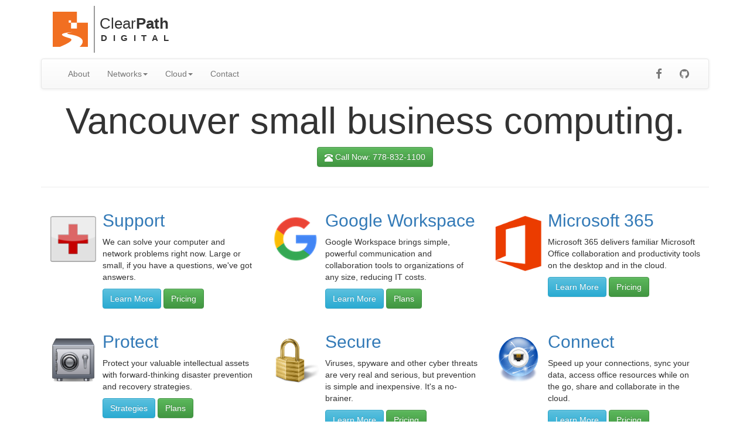

--- FILE ---
content_type: text/html
request_url: https://www.clearpathdigital.com/
body_size: 11637
content:
<!DOCTYPE html>
<html lang="en">
	<head>
		<meta charset="utf-8">
		<title>ClearPath Digital</title>
		<meta name="viewport" content="width=device-width, initial-scale=1.0">
		<meta name="description" content="">
		<meta name="author" content="">

		<!--[ Google tag (gtag.js) ]-->
		<script async src="https://www.googletagmanager.com/gtag/js?id=G-6EFT0VCL06"></script>
		<script>
		  window.dataLayer = window.dataLayer || [];
		  function gtag(){dataLayer.push(arguments);}
		  gtag('js', new Date());
		  gtag('config', 'G-6EFT0VCL06');
		</script>

		<!--[ Bootstrap ]-->
		<link href="inc/bootstrap/3.3.7/css/bootstrap.min.css" rel="stylesheet" integrity="sha384-BVYiiSIFeK1dGmJRAkycuHAHRg32OmUcww7on3RYdg4Va+PmSTsz/K68vbdEjh4u" crossorigin="anonymous">

		<!--[ Bootstrap Theme ]-->
		<link rel="stylesheet" href="inc/bootstrap/3.3.7/css/bootstrap-theme.min.css" integrity="sha384-rHyoN1iRsVXV4nD0JutlnGaslCJuC7uwjduW9SVrLvRYooPp2bWYgmgJQIXwl/Sp" crossorigin="anonymous">

		<!--[ Bootstrap Social ]-->
		<link rel="stylesheet" href="inc/bootstrap-social/4.12.0/bootstrap-social.min.css">

		<!--[ Font Awesome ]-->
		<link rel="stylesheet" href="inc/font-awesome/4.5.0/css/font-awesome.min.css">

		<!--[ ClearPath Styles ]-->
		<link href="css/clearpathdigital.com.css" rel="stylesheet">

		<!--[ Rich Snippets ]-->
		<script type="application/ld+json">
			{
				"@context": "http://schema.org",
				"@type": "Organization",
				"url": "https://www.clearpathdigital.com",
				"logo": "https://www.clearpathdigital.com/img/pub/clearpathdigital.com.svg",
				"contactPoint" : [{
					"@type" : "ContactPoint",
					"telephone" : "+1-778-832-1100",
					"contactType" : "customer service",
					"areaServed" : ["CA","US"]
				}],
				"sameAs" : [
				"https://www.facebook.com/clearpathdigital/"
				]
			}
		</script>

		<!--[ Icons ]-->
		<link rel="apple-touch-icon" sizes="57x57" href="fav/apple-icon-57x57.png">
		<link rel="apple-touch-icon" sizes="60x60" href="fav/apple-icon-60x60.png">
		<link rel="apple-touch-icon" sizes="72x72" href="fav/apple-icon-72x72.png">
		<link rel="apple-touch-icon" sizes="76x76" href="fav/apple-icon-76x76.png">
		<link rel="apple-touch-icon" sizes="114x114" href="fav/apple-icon-114x114.png">
		<link rel="apple-touch-icon" sizes="120x120" href="fav/apple-icon-120x120.png">
		<link rel="apple-touch-icon" sizes="144x144" href="fav/apple-icon-144x144.png">
		<link rel="apple-touch-icon" sizes="152x152" href="fav/apple-icon-152x152.png">
		<link rel="apple-touch-icon" sizes="180x180" href="fav/apple-icon-180x180.png">
		<link rel="icon" type="image/png" sizes="192x192" href="/android-icon-192x192.png">
		<link rel="icon" type="image/png" sizes="32x32" href="fav/favicon-32x32.png">
		<link rel="icon" type="image/png" sizes="96x96" href="fav/favicon-96x96.png">
		<link rel="icon" type="image/png" sizes="16x16" href="fav/favicon-16x16.png">
		<link rel="manifest" href="fav/manifest.json">
		<meta name="msapplication-TileColor" content="#ffffff">
		<meta name="msapplication-TileImage" content="fav/ms-icon-144x144.png">
		<meta name="theme-color" content="#ffffff">

	</head>

	<body class="ll-home">

		<div id="wrapper">

			<div class="container">

				<!--[ Masthead ]-->
				<div class="masthead">
					<div class="cpd-brand">
						<div class="cpd-logo">
							<a href="/"><img alt="ClearPath Digital Logo" src="img/pub/clearpathdigital.com.svg"></a>
						</div>
						<div class="cpd-title">
							<div>
								<span class="cpd-title-clear">Clear</span><span class="cpd-title-path">Path</span>
							</div>
							<div class="cpd-title-digital">
								<span>digital</span>
							</div>
						</div>
					</div>
				</div>

				<!--[ Navigation ]-->
				<div class="navbar navbar-default" role="navigation">
					<div class="navbar-inner">
						<div class="container">
								<div class="navbar-brand cpd-navbar-brand">
									<div class="cpd-navbar-logo">
										<a href="/"><img alt="ClearPath Digital Logo" src="img/pub/clearpathdigital.com.svg"></a>
									</div>
									<div class="cpd-navbar-title">
										<div>
											<span class="cpd-navbar-title-clear">Clear</span><span class="cpd-navbar-title-path">Path</span>
										</div>
										<div class="cpd-navbar-title-digital">
											<span>digital</span>
										</div>
									</div>
								</div>
							<button type="button" class="navbar-toggle" data-toggle="collapse" data-target=".navbar-collapse">
								<span class="sr-only">Toggle navigation</span>
								<span class="icon-bar"></span>
								<span class="icon-bar"></span>
								<span class="icon-bar"></span>
							</button>
							<div class="navbar-collapse collapse">
								<ul class="nav navbar-nav">
									<li><a href="about.html">About</a></li>
									<li class="dropdown">
										<a href="#" class="dropdown-toggle" data-toggle="dropdown">Networks<b class="caret"></b></a>
										<ul class="dropdown-menu">
											<li><a href="protect.html">Protect</a></li>
											<li><a href="secure.html">Secure</a></li>
											<li><a href="connect.html">Connect</a></li>
											<li><a href="support.html">Support</a></li>
										</ul>
									</li>
									<li class="dropdown">
										<a href="#" class="dropdown-toggle" data-toggle="dropdown">Cloud<b class="caret"></b></a>
										<ul class="dropdown-menu">
											<li><a href="hosting.html">Hosting</a></li>
											<li><a href="google-workspace.html">Google Workspace</a></li>
											<li><a href="microsoft-365.html">Microsoft 365</a></li>
										</ul>
									</li>
									<li><a href="contact.html">Contact</a></li>
								</ul>
								<ul class="nav navbar-nav navbar-right social">
									<li><a href="https://www.facebook.com/clearpathdigital"><i class="fa fa-lg fa-facebook"></i></a></li>
									<li><a href="https://github.com/ClearPathDigital"><i class="fa fa-lg fa-github"></i></a></li>
								</ul>
							</div>
						</div>
					</div>
				</div>

				<!--[ Layout ]-->
				<div class="ll-main ll-page ll-page-home">

			 		<!--[ Jumbotron ]-->
					<div class="jumbotron">
						<h1>Vancouver small business computing.</h1>
						<a href="tel:7788321100" class="btn btn-success"><span class="glyphicon glyphicon-phone-alt"></span> Call Now: 778-832-1100</a>
					</div>

					<hr>

					<!--[ Home Page Topics 1 ]-->
					<div class="row-fluid">
						<div class="col-sm-4">
							<div class="ll-home-topic">
								<div class="ll-home-topic-icon">
									<img src="img/page/index/support.png" alt="Support">
								</div>
								<div class="ll-home-topic-text">
									<h2><a href="support.html" title="Support">Support</a></h2>
									<p>We can solve your computer and network problems right now.	Large or small, if you have a questions, we've got answers.</p>
									<a href="support.html" title="Get Help" class="btn btn-info">Learn More</a>
									<a href="support.html#pricing" title="Get Help Now" class="btn btn-success">Pricing</a>
									<!--[<a href="http://support.clearpathdigital.com/" title="Get Help Now" class="btn btn-danger">Open A Case</a>]-->
								</div>
							</div>
						</div>
						<div class="col-sm-4">
							<div class="ll-home-topic">
								<div class="ll-home-topic-icon">
									<img src="img/page/index/g-suite.png" class="ll-home-topic-icon-70" alt="Google Apps">
								</div>
								<div class="ll-home-topic-text">
									<h2><a href="google-workspace.html" title="Support">Google Workspace</a></h2>
									<p>Google Workspace brings simple, powerful communication and collaboration tools to organizations of any size, reducing IT costs.</p>
									<a href="google-workspace.html" class="btn btn-info">Learn More</a>
									<a href="google-workspace.html#pricing" class="btn btn-success">Plans</a>
								</div>
							</div>
						</div>
						<div class="col-sm-4">
							<div class="ll-home-topic">
								<div class="ll-home-topic-icon">
									<img src="img/page/index/microsoft-office-365.png" class="ll-home-topic-icon-70" alt="Microsoft 365">
								</div>
								<div class="ll-home-topic-text">
									<h2><a href="microsoft-365.html" title="Support">Microsoft 365</a></h2>
									<p>Microsoft 365 delivers familiar Microsoft Office collaboration and productivity tools on the desktop and in the cloud.</p>
									<a href="microsoft-365.html" class="btn btn-info">Learn More</a>
									<a href="microsoft-365.html#pricing" class="btn btn-success">Pricing</a>
								</div>
							</div>
						</div>
					</div>

					<div class="clearfix"></div>

					<!--[ Home Page Topics 2 ]-->
					<div class="row-fluid">
						<div class="col-sm-4">
							<div class="ll-home-topic">
								<div class="ll-home-topic-icon">
									<img src="img/page/index/protect.png" class="ll-home-topic-icon-70" alt="Protect">
								</div>
								<div class="ll-home-topic-text">
									<h2><a href="protect.html" title="Support">Protect</a></h2>
									<p>Protect your valuable intellectual assets with forward-thinking disaster prevention and recovery strategies.</p>
									<a href="protect.html" class="btn btn-info">Strategies</a>
									<a href="protect.html#pricing" class="btn btn-success">Plans</a>
								</div>
							</div>
						</div>
						<div class="col-sm-4">
							<div class="ll-home-topic">
								<div class="ll-home-topic-icon">
									<img src="img/page/index/secure.png" class="ll-home-topic-icon-70" alt="Secure">
								</div>
								<div class="ll-home-topic-text">
									<h2><a href="secure.html" title="Support">Secure</a></h2>
									<p>Viruses, spyware and other cyber threats are very real and serious, but prevention is simple and inexpensive.	It's a no-brainer.</p>
									<a href="secure.html" class="btn btn-info">Learn More</a>
									<a href="secure.html#pricing" class="btn btn-success">Pricing</a>
								</div>
							</div>
						</div>
						<div class="col-sm-4">
							<div class="ll-home-topic">
								<div class="ll-home-topic-icon">
									<img src="img/page/index/connect.png" alt="Connect">
								</div>
								<div class="ll-home-topic-text">
									<h2><a href="connect.html" title="Connect">Connect</a></h2>
									<p>Speed up your connections, sync your data, access office resources while on the go, share and collaborate in the cloud.</p>
									<a href="connect.html" title="Get Help" class="btn btn-info">Learn More</a>
									<a href="connect.html#pricing" title="Connect" class="btn btn-success">Pricing</a>
								</div>
							</div>
						</div>
					</div>

				</div>

				<!--[ Footer ]-->
				<div class="clearfix"></div>
				<hr>
				<div class="row-fluid ll-footer">
					<div class="col-xs-12 text-center" id="cpd-partners">
						<img src="img/partner/cisco-partner.png" alt="Cisco Partner" title="Cisco Partner">
						<img src="img/partner/Lenovo_BusinessPartner_Emblem_ISG_Authorized.png" alt="Lenovo Infrastructure Solutions Partner">
						<img src="img/partner/google-cloud-partner.png" alt="Google Cloud Partner">
						<img src="img/partner/sophos-authorized.png" alt="Sophos Authorized Partner">
						<div class="clearfix"></div>
					</div>
				</div>
				<div class="clearfix"></div>
				<hr>
				<div class="row-fluid ll-footer">
					<div class="col-xs-4 text-left">
						&copy; 2015 - 2022 ClearPath Digital
					</div>
					<div class="col-xs-4 text-center">
						778-832-1100
					</div>
					<div class="col-xs-4 text-right">
						<a href="./">Home</a>&nbsp;|&nbsp;
						<a href="about.html">About</a>&nbsp;|&nbsp;
						<a href="contact.html">Contact</a>
					</div>
				</div>

			</div>

		</div><!--[ /wrapper ]-->

		<!--[ Javascript ]-->
		<script src="inc/jquery/2.2.4/jquery-2.2.4.min.js"></script>
		<script src="inc/bootstrap/3.3.7/js/bootstrap.min.js" integrity="sha384-Tc5IQib027qvyjSMfHjOMaLkfuWVxZxUPnCJA7l2mCWNIpG9mGCD8wGNIcPD7Txa" crossorigin="anonymous"></script>

	</body>
</html>

--- FILE ---
content_type: text/css
request_url: https://www.clearpathdigital.com/css/clearpathdigital.com.css
body_size: 16718
content:
body {
	min-width: 320px;
}

/*	Social Button Tweak
=====================================================*/
ul.social {
	padding-right: 2.5em;
}

/*	All PAges
=====================================================*/
.ll-page-icon {
	width: 100%;
	margin-top: 10px;
}
.navbar-collapse {
	clear: both;
}
.ll-img-rounded-120 {
	width: 120px;
}

/*	ClearPath Digital Brand
=====================================================*/
.cpd-brand {
	height: 80px;
	margin: 10px;
	font-family: "Helvetica Neue", Helvetica, Arial, Verdana, sans-serif;
	font-size: 12px;
	font-weight: bold;
	clear: both;
}
.cpd-logo {
	height: 80px;
	padding: 10px;
	float: left;
	border-right: 2px solid #999;
	text-align: right;
	vertical-align: top;
}
.cpd-logo a img {
	height: 60px;
	border: none;
}
.cpd-title {
	height: 80px;
	padding: 20px 10px 20px 10px;
	margin-left: 80px;
	font-size: 2.2em;
	line-height: 80%;
}
.cpd-title-clear {
	font-weight: lighter;
}
.cpd-title-path {
	font-weight: bolder;
}
div.cpd-title-digital {
	padding-left: 2px;
}
div.cpd-title-digital span {
	font-weight: bolder;
	font-variant: small-caps;
	font-size: 0.8em;
	letter-spacing: 0.45em;
}

.cpd-navbar-brand {
	display: none;
	margin-top: -4px;
}
.cpd-navbar-brand img {
	height: 30px;
}
.cpd-navbar-logo {
	float: left;
	padding-right: 8px;
	border-right: 1px solid #999;
}
.cpd-navbar-title {
	color: black;
	float: left;
	padding-left: 8px;
	font-size: 1em;
	line-height: 0.8em;
}
.cpd-navbar-title-clear {
	font-weight: lighter;
}
.cpd-navbar-title-path {
	font-weight: bolder;
}
.cpd-navbar-title-digital {
	font-weight: bolder;
	font-variant: small-caps;
	font-size: 0.8em;
	letter-spacing: 0.4em;
	padding-left: 2px;
}

/* Main marketing message and sign up button */
.ll-page-home .jumbotron {
	background-color: #fff;
	padding: 0px 20px;
	text-align: center;
}
.ll-page-home .jumbotron h1 {
	font-weight: old;
}

/*	Partners Block
=====================================================*/
#cpd-partners {
}
#cpd-partners img {
	height: 6em;
	margin: 1em 3em;
}

/*	Home Page Info Boxes
=====================================================*/
div.ll-home-topic {
	margin-bottom: 16px;
	border-radius: 8px;
	-moz-border-radius: 8px;
	-webkit-border-radius: 8px;s
	padding: 8px;
}
div.ll-home-topic div.ll-home-topic-icon {
	width: 90px;
	float: left;
	margin-top: 8px;
}
div.ll-home-topic div.ll-home-topic-icon img {
	width: 80px;
	max-width: 80px;
}
div.ll-home-topic div.ll-home-topic-text {
	margin-left: 90px;
}
img .ll-home-topic-icon-70 {
	max-width: 70px;
}
div.ll-home-topic div.ll-home-topic-text h2 {
	text-shadow: 1px 1px 1px white;
}
div.ll-home-topic a {
	text-decoration: none;
}

/*	Contact Page
=====================================================*/
.ll-page-contact {
	min-height: 400px;
}
.ll-main-contact-info {
	font-size: 180%;
	text-shadow: 1px 1px 1px #FFFFFF;
	line-height: 120%;
}
.ll-contact-staff img {
	border-radius 4px;
	-moz-border-radius: 4px;
	-webkit-border-radius: 4px;
}

/*	TeamViewer Page
=====================================================*/
.ll-page-teamviewer {
	min-height: 400px;
	text-align: center;
}

/*	Page Template
=====================================================*/
.ll-page {
	padding: 0px 0px 0px 0px;
	margin-left: 0px; /* See Responsive Tweaks Below */
	border-radius 6px;
	-moz-border-radius: 6px;
	-webkit-border-radius: 6px;
}

.ll-main {
	margin-bottom: 10px;
}


/*	G Suite Page
=====================================================*/
table#ll-googleapps-icons {
	width: 100%;
}
table#ll-googleapps-icons td {
	text-align: center;
}
table#ll-googleapps-icons td img {
	height: 60px;
}


/*	O365 Page
=====================================================*/
table#ll-o365-icons {
	width: 100%;
}
table#ll-o365-icons td {
	text-align: center;
}
table#ll-o365-icons td img {
	height: 60px;
}
#ll-o365-youtube-obj {
	float: right; width: 300px; height: 211px; margin-left: 10px; margin-bottom: 10px;
}

/*	General Alignment Styles
=====================================================*/
.center {	text-align: center; }
.right {	text-align: right; }
.left {	text-align: left; }
.small { font-size: 85%; }

/*	General Box Styles
=====================================================*/
.rounded {
  -webkit-border-radius: 3px;
     -moz-border-radius: 3px;
          border-radius: 3px;
}

/* Special grid styles
-------------------------------------------------- */
.show-grid {
  margin-top: 10px;
  margin-bottom: 20px;
  border: 1px solid red;
}
.show-grid [class*="span"] {
  background-color: #eee;
  text-align: center;
  -webkit-border-radius: 3px;
     -moz-border-radius: 3px;
          border-radius: 3px;
  min-height: 40px;
  line-height: 40px;
}
.show-grid:hover [class*="span"] {
  background: #ddd;
}
.show-grid .show-grid {
  margin-top: 0;
  margin-bottom: 0;
}
.show-grid .show-grid [class*="span"] {
  margin-top: 5px;
}
.show-grid [class*="span"] [class*="span"] {
  background-color: #ccc;
}
.show-grid [class*="span"] [class*="span"] [class*="span"] {
  background-color: #999;
}
.a { background-color: purple; }
.b { background-color: red; }



/* Bootstrap Tweaks
-------------------------------------------------- */
.table .center {	text-align: center; }
.table .vcenter { vertical-align: middle; }
.table .right {	text-align: right; }
.table .left {	text-align: left; }
h1, h2, h3, h4, h5, h6 {
	text-shadow: white 1px 1px 1px;
}
span.glyphicon {
	vertical-align: -0.15em;
}



.btn {
	margin-bottom: 4px;
}



/*	Bootstrap Enhancements: .under-table
=====================================================*/
.table-sub-text {
	margin-top: -20px;
	margin-right: 5px;
	margin-bottom: 20px;
	margin-left: 5px;
}

/*	Bootstrap Enhancements: .nav-stacked Add Title
=====================================================*/
.nav-tabs > li.ll-nav-stacked-title,
.nav-pills > li.ll-nav-stacked-title {
  padding-right: 12px;
  padding-left: 12px;
  margin-right: 2px;
  line-height: 14px;
}
.nav-tabs > li.ll-nav-stacked-title {
  padding-top: 8px;
  padding-bottom: 8px;
  line-height: 20px;
  border: 1px solid transparent;
  -webkit-border-radius: 4px 4px 0 0;
     -moz-border-radius: 4px 4px 0 0;
          border-radius: 4px 4px 0 0;
}

.nav-stacked > li.ll-nav-stacked-title {
  margin-right: 0;
}
.nav-tabs.nav-stacked > li.ll-nav-stacked-title {
  border: 1px solid #ddd;
  -webkit-border-radius: 0;
     -moz-border-radius: 0;
          border-radius: 0;
}
.nav-tabs.nav-stacked > li.ll-nav-stacked-title:first-child {
  -webkit-border-top-right-radius: 4px;
          border-top-right-radius: 4px;
  -webkit-border-top-left-radius: 4px;
          border-top-left-radius: 4px;
  -moz-border-radius-topright: 4px;
  -moz-border-radius-topleft: 4px;
}

/*	Bootstrap Enhancements: Add Button-Like Styles
=====================================================*/
.ll-primary {
  color: #ffffff;
  text-shadow: 0 -1px 0 rgba(0, 0, 0, 0.25);
  background-color: #006dcc;
  *background-color: #0044cc;
  background-image: -moz-linear-gradient(top, #0088cc, #0044cc);
  background-image: -webkit-gradient(linear, 0 0, 0 100%, from(#0088cc), to(#0044cc));
  background-image: -webkit-linear-gradient(top, #0088cc, #0044cc);
  background-image: -o-linear-gradient(top, #0088cc, #0044cc);
  background-image: linear-gradient(to bottom, #0088cc, #0044cc);
  background-repeat: repeat-x;
  border-color: #0044cc #0044cc #002a80;
  border-color: rgba(0, 0, 0, 0.1) rgba(0, 0, 0, 0.1) rgba(0, 0, 0, 0.25);
  filter: progid:DXImageTransform.Microsoft.gradient(startColorstr='#ff0088cc', endColorstr='#ff0044cc', GradientType=0);
  filter: progid:DXImageTransform.Microsoft.gradient(enabled=false);
}

.ll-warning {
  color: #ffffff;
  text-shadow: 0 -1px 0 rgba(0, 0, 0, 0.25);
  background-color: #faa732;
  *background-color: #f89406;
  background-image: -moz-linear-gradient(top, #fbb450, #f89406);
  background-image: -webkit-gradient(linear, 0 0, 0 100%, from(#fbb450), to(#f89406));
  background-image: -webkit-linear-gradient(top, #fbb450, #f89406);
  background-image: -o-linear-gradient(top, #fbb450, #f89406);
  background-image: linear-gradient(to bottom, #fbb450, #f89406);
  background-repeat: repeat-x;
  border-color: #f89406 #f89406 #ad6704;
  border-color: rgba(0, 0, 0, 0.1) rgba(0, 0, 0, 0.1) rgba(0, 0, 0, 0.25);
  filter: progid:DXImageTransform.Microsoft.gradient(startColorstr='#fffbb450', endColorstr='#fff89406', GradientType=0);
  filter: progid:DXImageTransform.Microsoft.gradient(enabled=false);
}

.ll-danger {
  color: #ffffff;
  text-shadow: 0 -1px 0 rgba(0, 0, 0, 0.25);
  background-color: #da4f49;
  *background-color: #bd362f;
  background-image: -moz-linear-gradient(top, #ee5f5b, #bd362f);
  background-image: -webkit-gradient(linear, 0 0, 0 100%, from(#ee5f5b), to(#bd362f));
  background-image: -webkit-linear-gradient(top, #ee5f5b, #bd362f);
  background-image: -o-linear-gradient(top, #ee5f5b, #bd362f);
  background-image: linear-gradient(to bottom, #ee5f5b, #bd362f);
  background-repeat: repeat-x;
  border-color: #bd362f #bd362f #802420;
  border-color: rgba(0, 0, 0, 0.1) rgba(0, 0, 0, 0.1) rgba(0, 0, 0, 0.25);
  filter: progid:DXImageTransform.Microsoft.gradient(startColorstr='#ffee5f5b', endColorstr='#ffbd362f', GradientType=0);
  filter: progid:DXImageTransform.Microsoft.gradient(enabled=false);
}

.ll-success {
  color: #ffffff;
  text-shadow: 0 -1px 0 rgba(0, 0, 0, 0.25);
  background-color: #5bb75b;
  *background-color: #51a351;
  background-image: -moz-linear-gradient(top, #62c462, #51a351);
  background-image: -webkit-gradient(linear, 0 0, 0 100%, from(#62c462), to(#51a351));
  background-image: -webkit-linear-gradient(top, #62c462, #51a351);
  background-image: -o-linear-gradient(top, #62c462, #51a351);
  background-image: linear-gradient(to bottom, #62c462, #51a351);
  background-repeat: repeat-x;
  border-color: #51a351 #51a351 #387038;
  border-color: rgba(0, 0, 0, 0.1) rgba(0, 0, 0, 0.1) rgba(0, 0, 0, 0.25);
  filter: progid:DXImageTransform.Microsoft.gradient(startColorstr='#ff62c462', endColorstr='#ff51a351', GradientType=0);
  filter: progid:DXImageTransform.Microsoft.gradient(enabled=false);
}

.ll-info {
  color: #ffffff;
  text-shadow: 0 -1px 0 rgba(0, 0, 0, 0.25);
  background-color: #49afcd;
  *background-color: #2f96b4;
  background-image: -moz-linear-gradient(top, #5bc0de, #2f96b4);
  background-image: -webkit-gradient(linear, 0 0, 0 100%, from(#5bc0de), to(#2f96b4));
  background-image: -webkit-linear-gradient(top, #5bc0de, #2f96b4);
  background-image: -o-linear-gradient(top, #5bc0de, #2f96b4);
  background-image: linear-gradient(to bottom, #5bc0de, #2f96b4);
  background-repeat: repeat-x;
  border-color: #2f96b4 #2f96b4 #1f6377;
  border-color: rgba(0, 0, 0, 0.1) rgba(0, 0, 0, 0.1) rgba(0, 0, 0, 0.25);
  filter: progid:DXImageTransform.Microsoft.gradient(startColorstr='#ff5bc0de', endColorstr='#ff2f96b4', GradientType=0);
  filter: progid:DXImageTransform.Microsoft.gradient(enabled=false);
}

.ll-inverse {
  color: #ffffff;
  text-shadow: 0 -1px 0 rgba(0, 0, 0, 0.25);
  background-color: #363636;
  *background-color: #222222;
  background-image: -moz-linear-gradient(top, #444444, #222222);
  background-image: -webkit-gradient(linear, 0 0, 0 100%, from(#444444), to(#222222));
  background-image: -webkit-linear-gradient(top, #444444, #222222);
  background-image: -o-linear-gradient(top, #444444, #222222);
  background-image: linear-gradient(to bottom, #444444, #222222);
  background-repeat: repeat-x;
  border-color: #222222 #222222 #000000;
  border-color: rgba(0, 0, 0, 0.1) rgba(0, 0, 0, 0.1) rgba(0, 0, 0, 0.25);
  filter: progid:DXImageTransform.Microsoft.gradient(startColorstr='#ff444444', endColorstr='#ff222222', GradientType=0);
  filter: progid:DXImageTransform.Microsoft.gradient(enabled=false);
}


/*	Footer
=====================================================*/
div.ll-footer-divider {
	left: 0px;
	height: 44px;
	background: url('../img/css/footer-clouds.png') bottom center repeat-x;
	width: 100%;
}
.ll-footer {
	color: #333;
	text-shadow: 1px 1px 1px white;
	font-size: 0.8em;

}
.ll-footer a {
	color: black;
}



/*	Footer At Bottom
=====================================================*/
html,
body {
	margin:0;
	padding:0;
	height:100%;
}
#wrapper {
	min-height:100%;
	position:relative;
}
#wrapper > .container {
	padding-bottom:100px;   /* Height of the footer */
}
#footer {
	position:absolute;
	bottom:0;
	width:100%;
	height:100px;   /* Height of the footer */
}

div.navbar.ll-footer {
	margin: 0px;
	padding: 0px;
}


/* Bootstrap Callouts
-------------------------------------------------- */
/* Base styles (regardless of theme) */
.bs-callout {
  margin: 20px 0;
  padding: 15px 30px 15px 15px;
  border-left: 5px solid #eee;
}
.bs-callout h4 {
  margin-top: 0;
}
.bs-callout p:last-child {
  margin-bottom: 0;
}
.bs-callout code,
.bs-callout .highlight {
  background-color: #fff;
}
/* Themes for different contexts */
.bs-callout-danger {
  background-color: #fcf2f2;
  border-color: #dFb5b4;
}
.bs-callout-warning {
  background-color: #fefbed;
  border-color: #f1e7bc;
}
.bs-callout-info {
  background-color: #f0f7fd;
  border-color: #d0e3f0;
}
.bs-callout-success {
	background-color: #dff0d8;
	border-color: #d6e9c6;
}

/*	Bootstrap Overrides: .navbar-fixed-bottom
=====================================================*/
.navbar-fixed-bottom {
	border: none;
	background-color: rgb(255,255,255);
	-ms-filter:"progid:DXImageTransform.Microsoft.Alpha(Opacity=95)";
	filter: alpha(opacity=95);
	opacity:.95;
}
.navbar-fixed-bottom .navbar-inner {
	min-height: 30px;
	border: none;
  -webkit-box-shadow: none;
     -moz-box-shadow: none;
          box-shadow: none;
	padding-top:0px;
}


/*	ClearPath General
=====================================================*/
a:not([href]), a:not([href]):hover {
    text-decoration: none;
    color: inherit;
}
.ll-submenu {
	position: fixed;
}
div.named-anchor {
	margin-bottom: 30px;
}

/*	ClearPath Icons
=====================================================*/
[class^="ll-icon-"],
[class*=" ll-icon-"] {
  display: inline-block;
  width: 14px;
  height: 14px;
  margin-top: 1px;
  *margin-right: .3em;
  line-height: 14px;
  vertical-align: text-top;
  background-image: url("../img/css/clearpathdigital.com.icons.png");
  background-position: 14px 14px;
  background-repeat: no-repeat;
}
.ll-icon-phone {
  background-position: 0      0;
}

.ll-icon-linkedin {
  background-position: -24px      0;
}

.ll-icon-vcard {
  background-position: -48px      0;
}





/*	Responsive Tweaks
=====================================================*/
/* Large desktop */
@media (min-width: 1200px) {}


@media (max-width: 979px) {
	
	.ll-main.container {
		margin-top: 50px;
	}
}

/* Portrait tablet to landscape and desktop */
@media (min-width: 768px) and (max-width: 979px) {
	body {
		padding-top: 0px;
		padding-bottom: 0px;
	}
	div.ll-home-jumbotron {
		padding-top: 30px;
		padding-right: 50px;
		padding-bottom: 30px;
		padding-left: 50px;
	}
	.navbar-fixed-bottom .navbar-inner {
		height: 30px;
		padding-bottom: 0px;
		font-size: 90%;
	}
	.row-fluid .ll-footer-divider[class*="span"] {
		position: fixed;
		bottom: 30px;
	}
	.ll-footer .container .pull-right {
		margin-right: 30px;
	}
	
	
	table#ll-o365-icons td {
		font-size: 0.0em;
	}
	
	
}
/* Landscape phone to portrait tablet */
@media (max-width: 767px) {
	body {
		padding-top: 20px;
		padding-bottom: 0px;
	}
	div.ll-home-jumbotron {
		padding-top: 20px;
		padding-right: 40px;
		padding-bottom: 20px;
		padding-left: 40px;
	}
	div.ll-home-jumbotron h1 {
		font-size: 2.8em;
	}
	div.ll-home-jumbotron h2 {
		font-size: 2.0em;
	}
	.ll-page-icon {
		display: none;
	}
	.navbar-fixed-bottom .navbar-inner {
		height: 30px;
		padding-bottom: 0px;
		font-size: 80%;
	}
	.ll-footer .container .pull-right {
		margin-right: 30px;
	}
	
	.ll-page > .container-fluid > .row-fluid > .col-sm-2 {
		display: none;
	}
	
	
	
	table#ll-o365-icons td img {
		width: 70%;
		height: auto;
	}
	table#ll-o365-icons td {
		font-size: 0.0em;
	}
	
	.cpd-brand {
		display: none;
	}
	.cpd-navbar-brand {
		display: inline-block;
	}

	
}
 
/* Landscape phones and down */
@media (max-width: 480px) {
	body {
		padding-top: 20px;
		padding-bottom: 0px;
	}
	div.ll-home-jumbotron {
		padding-top: 20px;
		padding-right: 40px;
		padding-bottom: 20px;
		padding-left: 40px;
	}
	div.ll-home-jumbotron h1 {
		font-size: 2.5em;
	}
	div.ll-home-jumbotron h2 {
		font-size: 1.8em;
	}
	.ll-page-icon {
		display: none;
	}
	.navbar-fixed-bottom .navbar-inner {
		height: 30px;
		padding-bottom: 0px;
		font-size: 75%;
	}
	.ll-footer .container .pull-right {
		display: none;
	}
	
	table#ll-googleapps-icons td img {
		width: 60%;
		height: auto;
	}
	table#ll-googleapps-icons td {
		font-size: 0.8em;
	}
	
	div.media > div.pull-right, div.media > div.pull-left {
		display: none;
	}
	
	
	.ll-page-protect td.center, .ll-page-protect  th.center {
		display: none;
	}
	
	.ll-main-contact-info {
		font-size: 1.2em;
	}
	
	.ll-home-help-now {
		display: none;
	}
	
}

--- FILE ---
content_type: image/svg+xml
request_url: https://www.clearpathdigital.com/img/pub/clearpathdigital.com.svg
body_size: 199
content:
<!--[ Copyright (c) 2015 ClearPath Digital ]--><svg xmlns="http://www.w3.org/2000/svg" viewBox="0 0 512 512"><path fill-rule="evenodd" clip-rule="evenodd" fill="#F16F21" d="M0,0V512H105.425c247.096,-103.914 159.653,-120.237 114.435,-133.466c-140.341,-41.056 -102.716,-70.447 72.455,-82.585c57.290,-3.969 -167.977,13.353 -43.707,33.785c247.237,40.649 197.664,130.775 143.956,182.266H512V160.959H351.041V0zM232.838,160.959l0,-34.371l34.371,0l0,34.371zM351.041,244.821l-83.832,0l0,-83.832l83.832,0l0,83.832z"/></svg>